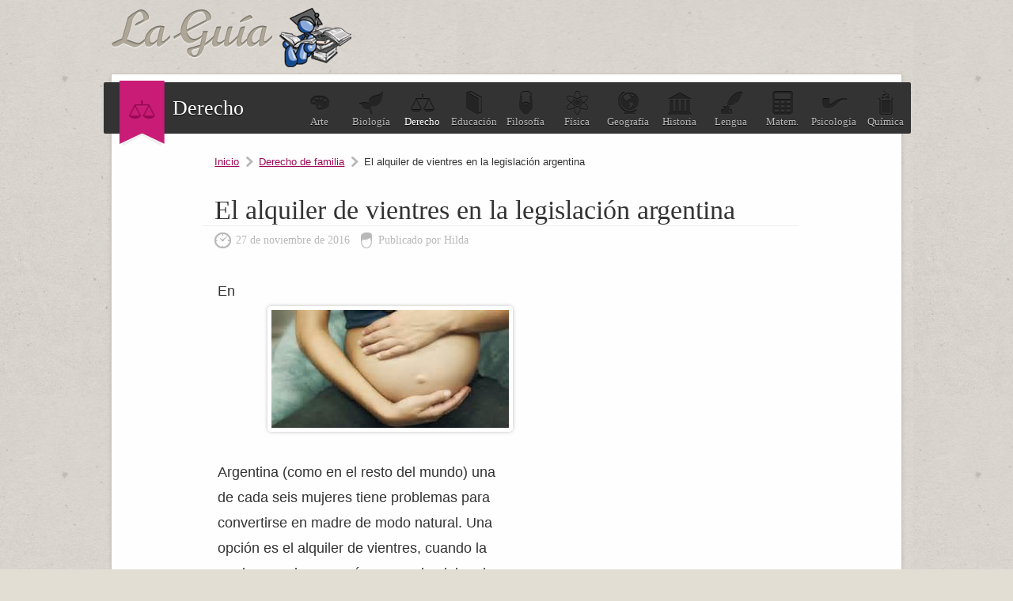

--- FILE ---
content_type: text/html; charset=UTF-8
request_url: https://derecho.laguia2000.com/derecho-de-familia/el-alquiler-de-vientres-en-la-legislacion-argentina
body_size: 4240
content:
<!DOCTYPE html>
<html lang="es">
<head>
	<meta charset="UTF-8" />

	<title>El alquiler de vientres en la legislación argentina | La guía de Derecho</title>
	
<link rel="canonical" href="https://derecho.laguia2000.com/derecho-de-familia/el-alquiler-de-vientres-en-la-legislacion-argentina" />    <meta name='viewport' content='width=device-width' />
	<link rel="profile" href="http://gmpg.org/xfn/11" />
	
	<link type="image/x-icon" href="https://derecho.laguia2000.com/wp-content/themes/guia-2000/images/favicon.ico" rel="shortcut icon" />
	<link rel="stylesheet" type="text/css" media="all" href="https://www.laguia2000.com/wp-content/themes/guia-2000/style4.css" />
     
     	
	<link rel="pingback" href="https://derecho.laguia2000.com/xmlrpc.php" />	
	<link rel="alternate" type="application/rss+xml" title="RSS 2.0" href="https://derecho.laguia2000.com/feed" />

		

<script async src="https://securepubads.g.doubleclick.net/tag/js/gpt.js"></script>
<script>
  window.googletag = window.googletag || {cmd: []};
        
    var interstitialSlot;
        
  googletag.cmd.push(function() {
    
        
        
    
    var mapping2 = googletag.sizeMapping()
                            .addSize([600, 0], [[300, 250], [336, 280], [970, 250], [728, 90]])
                            .addSize([0, 0], [[300, 250], [336, 280]])
                            .build();
                            
    var mapping3 = googletag.sizeMapping()
                            .addSize([600, 0], [[300, 600], [300, 250]])
                            .addSize([0, 0], [[300, 600], [300, 250]])
                            .build();
                            

                
                
    googletag.defineSlot('/22357687369/Laguia2000_derecho_ad_2', [[970, 250], [300, 250], [336, 280], [728, 90]], 'div-gpt-ad-1595658240861-0')
    .defineSizeMapping(mapping2)
    .setTargeting('test', 'lazyload')
    .addService(googletag.pubads());
    
    googletag.defineSlot('/22357687369/Laguia2000_derecho_ad_22', [[970, 250], [300, 250], [336, 280], [728, 90]], 'div-gpt-ad-1595658279439-0')
    .defineSizeMapping(mapping2)
    .setTargeting('test', 'lazyload')
    .addService(googletag.pubads());
    
    googletag.defineSlot('/22357687369/laguia_intext_st', [[300, 600], [300, 250]], 'div-gpt-ad-1654965075131-0')
    .defineSizeMapping(mapping3)
    .setTargeting('test', 'lazyload')
    .addService(googletag.pubads());
    
    googletag.defineSlot('/22357687369/laguia2000_lo', [1, 1], 'div-gpt-ad-1655083135240-0').setTargeting('test', 'lazyload').addService(googletag.pubads());
            
    interstitialSlot = googletag.defineOutOfPageSlot('/22357687369/laguia_interstitial',googletag.enums.OutOfPageFormat.INTERSTITIAL);

        if (interstitialSlot) {
          interstitialSlot.addService(googletag.pubads());
          
        }
    
        
    googletag.pubads().enableLazyLoad({
  fetchMarginPercent: 100,  // Fetch slots within 1 viewports.
  renderMarginPercent: 100,  // Render slots within 1 viewports.
  mobileScaling: 1.0  // Double the above values on mobile.
});
    
    googletag.pubads().collapseEmptyDivs();

    googletag.enableServices();
  });
</script>


<!-- Google tag (gtag.js) -->
<script async src="https://www.googletagmanager.com/gtag/js?id=G-XJ460FWSZR"></script>
<script>
  window.dataLayer = window.dataLayer || [];
  function gtag(){dataLayer.push(arguments);}
  gtag('js', new Date());

  gtag('config', 'G-XJ460FWSZR');
</script>

</head>
<body>

	
	<div id="container">
		
		<header id="header">
			<div id="logo">
				<a href="https://derecho.laguia2000.com">
					<img src="https://derecho.laguia2000.com/wp-content/themes/guia-2000/images/logo.png" alt="La guía de Derecho" class="logo" />
				</a>
			</div>
			
		</header>
		
		<div id="wrapper">

		
		<section id="topic">
			<div class="seccion-actual">
				<span>
				    					<img width="33px" height="25px" src="https://derecho.laguia2000.com/wp-content/themes/guia-2000/images/icons/derecho.png" alt="" />
				</span>
				Derecho			</div>
			<ul>
				<li><a href="https://arte.laguia2000.com"><span class="arte"></span>Arte</a></li>
				<li><a href="https://biologia.laguia2000.com"><span class="biologia"></span>Biolog&iacute;a</a></li>
				<li><a class="blogactual" href="https://derecho.laguia2000.com"><span class="derecho"></span>Derecho</a></li>
				<li><a href="https://educacion.laguia2000.com"><span class="educacion"></span>Educaci&oacute;n</a></li>
				<li><a href="https://filosofia.laguia2000.com"><span class="filosofia"></span>Filosof&iacute;a</a></li>
				<li><a href="https://fisica.laguia2000.com"><span class="fisica"></span>F&iacute;sica</a></li>
				<li><a href="https://geografia.laguia2000.com"><span class="geografia"></span>Geograf&iacute;a</a></li>
				<li><a href="https://www.laguia2000.com"><span class="historia"></span>Historia</a></li>
				<li><a href="https://lengua.laguia2000.com"><span class="lengua"></span>Lengua</a></li>
				<li><a href="https://matematica.laguia2000.com"><span class="matematica"></span>Matem.</a></li>
				<li><a href="https://psicologia.laguia2000.com"><span class="psicologia"></span>Psicolog&iacute;a</a></li>
				<li><a href="https://quimica.laguia2000.com"><span class="quimica"></span>Qu&iacute;mica</a></li>
			</ul>
			<div class="clear"></div>
		</section>
		
		<div class="clear"></div>
		






<section id="content" class="single">

	<div class="post-list">
		
				        
        		
		<div class="breadcrum">
			<span><a href="https://derecho.laguia2000.com">Inicio</a></span>
			<span><a href="https://derecho.laguia2000.com/categoria/derecho-de-familia" rel="category tag">Derecho de familia</a></span>
			<span class="last">El alquiler de vientres en la legislación argentina</span>
		</div>

			<article class="post">
				<h1>El alquiler de vientres en la legislación argentina</h1>
				<div class="meta">
					<time pubdate datetime="2016-11-27">27 de noviembre de 2016</time>
					<span>Publicado por Hilda</span>
				</div>
				
    				
				<div class="post-entry">
				
				
				
					<div class="sticky-main">
                    <div class="sticky-left-box">
                        <p><img decoding="async" src="https://derecho.laguia2000.com/wp-content/uploads/2016/04/alquiler-de-vientres.jpg" alt="Alquiler de vientres" width="300" height="149" class="alignright size-full wp-image-4232" srcset="https://derecho.laguia2000.com/wp-content/uploads/2016/04/alquiler-de-vientres.jpg 300w, https://derecho.laguia2000.com/wp-content/uploads/2016/04/alquiler-de-vientres-150x75.jpg 150w" sizes="(max-width: 300px) 100vw, 300px" />En Argentina (como en el resto del mundo) una de cada seis mujeres tiene problemas para convertirse en madre de modo natural. Una opción es el alquiler de vientres, cuando la madre por alguna razón no puede alojar al embrión dentro de sí (por no tener útero o no estar en condiciones, por ejemplo). Este es un procedimiento en que primero el óvulo es fecundado “in vitro” y luego es colocado no en el útero de la madre biológica, que tiene alguna imposibilidad para alojarlo, sino en el de una madre sustituta, que aceptó el servicio, en forma gratuita o por un precio.</p></div>
                    <div class="sticky-right-box">

                    <div class="inarticle-sticky">
        <!-- /22357687369/laguia_intext_st -->
<div id='div-gpt-ad-1654965075131-0'>
  <script>
    googletag.cmd.push(function() { googletag.display('div-gpt-ad-1654965075131-0'); });
  </script>
</div>

<!-- /22357687369/laguia2000_lo -->
<div id='div-gpt-ad-1655083135240-0'>
  <script>
    googletag.cmd.push(function() { googletag.display('div-gpt-ad-1655083135240-0'); });
  </script>
</div>

<!-- /2523176/Laguia2000_1x1 -->
<div id='div-gpt-ad-1595654823296-0'>
  <script>
    googletag.cmd.push(function() { googletag.display('div-gpt-ad-1595654823296-0'); });
  </script>
</div>
</div>
                    </div>
                    </div>
                    <div style="clear:both"></div>
                    
<p>Si bien el alquiler de vientres (en lenguaje jurídico, maternidad subrogada) estaba contemplado en el borrador del proyecto del Código Civil y Comercial, no se mantuvo en el texto que entró en vigencia, ya que como se expresó en el predictamen esta figura legal presentó muchos dilemas, tanto jurídicos como éticos, al involucrar a una tercera persona en la gestación, que luego de tenerlo en su vientre nueve meses, no tiene derechos sobre el niño. La religión cristiana a través de la iglesia, también tiene mucho peso al oponerse a este modo no natural de concepción de la vida. Sigue estando el tema en Argentina como un vacío legal, ya que tampoco está prohibido expresamente.</p>

        <div class='anuncio'>
<!-- /22357687369/Laguia2000_derecho_ad_2 -->
<div id='div-gpt-ad-1595658240861-0'>
  <script>
    googletag.cmd.push(function() { googletag.display('div-gpt-ad-1595658240861-0'); });
  </script>
</div>
</div>

<script>
window.onload = function() {
setTimeout(function() {
      
      
      googletag.cmd.push(function() {
        googletag.display(interstitialSlot);
        googletag.pubads().refresh([interstitialSlot]);

      });
      
    }, 3000);
  };

  </script>
  
<p>En algunos países la maternidad subrogada es aceptada como contrato lícito, lo que sucede por ejemplo en ocho Estados de Estados Unidos (siendo los más elegidos por los argentinos, Miami y California) Ucrania y Bélgica. En Canadá se acepta si es gratuito; y en Brasil, además, debe tratarse de familiares.</p>
<p>En Argentina muchos padres que no pueden procrear por otro método, deciden realizar la práctica en el extranjero en los países que los permiten, pero es muy costoso. Ricardo Fort y Florencia de la V son dos famosos que usaron este contrato para lograr ser padres en Estados Unidos.</p>

        <div class='anuncio'>
<!-- /22357687369/Laguia2000_derecho_ad_22 -->
<div id='div-gpt-ad-1595658279439-0'>
  <script>
    googletag.cmd.push(function() { googletag.display('div-gpt-ad-1595658279439-0'); });
  </script>
</div>
</div>


<p>Un caso polémico que ocurrió dentro del país en 2014 fue el de una pareja porteña que contrató con una madre subrogada de la provincia de Mendoza, haciendo un contrato, que al nacer el niño motivó que los funcionarios del Hospital Español de Mendoza denunciaran a los padres genéticos, a pesar de que el abogado de ellos les presentó el contrato. La madre gestante inscribió al niño como propio y los padres genéticos terminaron imputados por tornar incierto el estado civil del menor.</p>
<div class='yarpp yarpp-related yarpp-related-website yarpp-template-list'>
<!-- YARPP List -->
<div class="sub-titulo">Te puede interesar:</div><ol>
<li><a href="https://derecho.laguia2000.com/derecho-penal/el-delito-de-aborto-en-argentina" rel="bookmark" title="El delito de aborto en Argentina">El delito de aborto en Argentina</a></li>
<li><a href="https://derecho.laguia2000.com/derecho-agrario/legislacion-agraria" rel="bookmark" title="Legislación agraria">Legislación agraria</a></li>
<li><a href="https://derecho.laguia2000.com/derecho-penal/ley-antiterrorista-argentina" rel="bookmark" title="Ley antiterrorista argentina">Ley antiterrorista argentina</a></li>
<li><a href="https://derecho.laguia2000.com/derecho-penal/femicidio-en-argentina" rel="bookmark" title="Femicidio en Argentina">Femicidio en Argentina</a></li>
<li><a href="https://derecho.laguia2000.com/derecho-agrario/la-ley-de-bosques-en-argentina" rel="bookmark" title="La ley de bosques en Argentina">La ley de bosques en Argentina</a></li>
<li><a href="https://derecho.laguia2000.com/derecho-administrativo/la-expropiacion-en-argentina" rel="bookmark" title="La expropiación en Argentina">La expropiación en Argentina</a></li>
</ol>
</div>
									</div>
				
			</article>
			
						
						
					
				
		
</section>

<aside id="sidebar">


	<div class="widget" id="sid-search">
		<div class="sub-titulo">Buscar</div>
		<p>Encuentra la informaci&oacute;n que necesitas, introduce el tema:</p>
<form action="https://www.laguia2000.com/buscador" id="cse-search-box">
  				    <input type="hidden" name="cx" value="002894388858866893716:vkzna8shdbw">
    				<input type="hidden" name="cof" value="FORID:11">
				    <input type="hidden" name="ie" value="UTF-8">
				    <span class="buscadortexto"><input type="text" name="q" size="30"></span>
			  		<span class="buscadorindex"><input type="submit" name="sa" value="Buscar"></span>
				<input name="siteurl" type="hidden" value="www.laguia2000.com/"><input name="ref" type="hidden" value=""><input name="ss" type="hidden" value=""><input name="siteurl" type="hidden" value="www.laguia2000.com/"><input name="ref" type="hidden" value=""><input name="ss" type="hidden" value=""></form>
	</div>

	

	<div class="widget half" id="sid-categorias">
		<div class="sub-titulo">Categor&iacute;as</div>
		<ul>
				<li class="cat-item cat-item-7"><a href="https://derecho.laguia2000.com/categoria/derecho-administrativo">Derecho administrativo</a>
</li>
	<li class="cat-item cat-item-15"><a href="https://derecho.laguia2000.com/categoria/derecho-aeronautico">Derecho aeronáutico</a>
</li>
	<li class="cat-item cat-item-14"><a href="https://derecho.laguia2000.com/categoria/derecho-agrario">Derecho agrario</a>
</li>
	<li class="cat-item cat-item-4"><a href="https://derecho.laguia2000.com/categoria/derecho-comercial">Derecho comercial</a>
</li>
	<li class="cat-item cat-item-12"><a href="https://derecho.laguia2000.com/categoria/derecho-constitucional">Derecho constitucional</a>
</li>
	<li class="cat-item cat-item-6"><a href="https://derecho.laguia2000.com/categoria/derecho-de-familia">Derecho de familia</a>
</li>
	<li class="cat-item cat-item-9"><a href="https://derecho.laguia2000.com/categoria/derecho-internacional">Derecho internacional</a>
</li>
	<li class="cat-item cat-item-5"><a href="https://derecho.laguia2000.com/categoria/derecho-laboral">Derecho laboral</a>
</li>
	<li class="cat-item cat-item-10"><a href="https://derecho.laguia2000.com/categoria/derecho-penal">Derecho penal</a>
</li>
	<li class="cat-item cat-item-13"><a href="https://derecho.laguia2000.com/categoria/derecho-politico">Derecho político</a>
</li>
	<li class="cat-item cat-item-11"><a href="https://derecho.laguia2000.com/categoria/derecho-procesal">Derecho procesal</a>
</li>
	<li class="cat-item cat-item-16"><a href="https://derecho.laguia2000.com/categoria/derecho-romano">Derecho Romano</a>
</li>
	<li class="cat-item cat-item-8"><a href="https://derecho.laguia2000.com/categoria/derecho-tributario">Derecho tributario</a>
</li>
	<li class="cat-item cat-item-3"><a href="https://derecho.laguia2000.com/categoria/parte-general">Parte general</a>
</li>
		</ul>
	</div>



	<div class="widget half" id="sid-archivo">
		<div class="sub-titulo">Archivo</div>
		<ul>
				<li><a href='https://derecho.laguia2000.com/2022'>2022</a></li>
	<li><a href='https://derecho.laguia2000.com/2021'>2021</a></li>
	<li><a href='https://derecho.laguia2000.com/2020'>2020</a></li>
	<li><a href='https://derecho.laguia2000.com/2019'>2019</a></li>
	<li><a href='https://derecho.laguia2000.com/2018'>2018</a></li>
	<li><a href='https://derecho.laguia2000.com/2017'>2017</a></li>
	<li><a href='https://derecho.laguia2000.com/2016'>2016</a></li>
	<li><a href='https://derecho.laguia2000.com/2015'>2015</a></li>
	<li><a href='https://derecho.laguia2000.com/2014'>2014</a></li>
	<li><a href='https://derecho.laguia2000.com/2013'>2013</a></li>
	<li><a href='https://derecho.laguia2000.com/2012'>2012</a></li>
	<li><a href='https://derecho.laguia2000.com/2011'>2011</a></li>
	<li><a href='https://derecho.laguia2000.com/2010'>2010</a></li>
	<li><a href='https://derecho.laguia2000.com/2009'>2009</a></li>
	<li><a href='https://derecho.laguia2000.com/2008'>2008</a></li>
		</ul>
		
			</div>

</aside>
<div class="clear"></div>

</div> <!--/#wrapper-->

	<footer id="footer">
		<p>Queda prohibida la reproducci&oacute;n total o parcial de los contenidos de este blog</p>
		<ul>
			<li><a href="https://www.laguia2000.com/politica-de-privacidad/">Privacidad</a></li>
			<li><a href="https://www.laguia2000.com/contacto">Contacto</a></li>
			<li><a href="https://www.laguia2000.com/contacto">Publicidad</a></li>
		</ul>
		<div class="clear"></div>
	</footer>

</div> <!--/#container-->







</body>
</html>

--- FILE ---
content_type: text/html; charset=utf-8
request_url: https://www.google.com/recaptcha/api2/aframe
body_size: 183
content:
<!DOCTYPE HTML><html><head><meta http-equiv="content-type" content="text/html; charset=UTF-8"></head><body><script nonce="uQ4hKyzQ1EuIkmHheBCC-g">/** Anti-fraud and anti-abuse applications only. See google.com/recaptcha */ try{var clients={'sodar':'https://pagead2.googlesyndication.com/pagead/sodar?'};window.addEventListener("message",function(a){try{if(a.source===window.parent){var b=JSON.parse(a.data);var c=clients[b['id']];if(c){var d=document.createElement('img');d.src=c+b['params']+'&rc='+(localStorage.getItem("rc::a")?sessionStorage.getItem("rc::b"):"");window.document.body.appendChild(d);sessionStorage.setItem("rc::e",parseInt(sessionStorage.getItem("rc::e")||0)+1);localStorage.setItem("rc::h",'1768920497644');}}}catch(b){}});window.parent.postMessage("_grecaptcha_ready", "*");}catch(b){}</script></body></html>

--- FILE ---
content_type: application/javascript; charset=utf-8
request_url: https://fundingchoicesmessages.google.com/f/AGSKWxXQ4MUkLgNp76-ghjS_hehICBIpD1ahIgM256GN5km5kQxgE3oUZlb9JMwMC86M8NFK7w0MnXArQzU7CTgWoiW2dSVv8ZK0IEcBvET8ZCwOrBZ-Sw9-aBmFI8lrO94FYDvCZ2OfSnm2e17xngJ7cXMppQ13lY2X0VdKsNwGNDQMGI-sMW_Q19vES1Bl/_/exit_popup/ajs.php?/AdOptimizer._googleads__video_ads/
body_size: -1293
content:
window['d530c9e9-cbc4-416d-bf63-1f86a3ccc7d7'] = true;